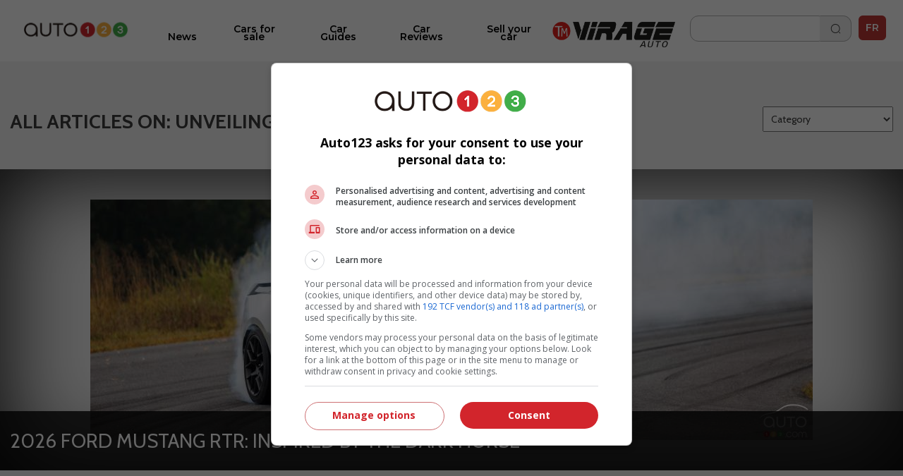

--- FILE ---
content_type: text/html; charset=utf-8
request_url: https://www.auto123.com/en/news/unveilings/?page=3
body_size: 10556
content:
<!DOCTYPE HTML><!--[if lt IE 10]><html lang="en" class="ie9"><![endif]--><!--[if gt IE 10]><!--><html lang="en" prefix="og: http://ogp.me/ns#"><!--<![endif]--><head><meta charset="UTF-8"><link rel="preconnect" href="https://www.auto123.com"><link rel="dns-prefetch" href="https://www.auto123.com"><link rel="dns-prefetch" href="https://auto123.com"><link rel="dns-prefetch" href="//csync-eu.smartadserver.com"><link rel="dns-prefetch" href="//csync.smartadserver.com"><link rel="dns-prefetch" href="//eus.rubicon.com"><link rel="dns-prefetch" href="//imasdk.googleapis.com"><link rel="dns-prefetch" href="//securepubads.g.doubleclick.net"><link rel="dns-prefetch" href="//googleads.g.doubleclick.net"><link rel="dns-prefetch" href="//www.google.com"><link rel="dns-prefetch" href="//tpc.googlesyndication.com"><!-- Google Tag Manager --><script>(function(w,d,s,l,i){w[l]=w[l]||[];w[l].push({'gtm.start':
        new Date().getTime(),event:'gtm.js'});var f=d.getElementsByTagName(s)[0],
        j=d.createElement(s),dl=l!='dataLayer'?'&l='+l:'';j.async=true;j.src=
        'https://www.googletagmanager.com/gtm.js?id='+i+dl;f.parentNode.insertBefore(j,f);
        })(window,document,'script','dataLayer','GTM-5P2J62B');</script><!-- End Google Tag Manager --><script type="text/javascript" src="https://storage.googleapis.com/fuel_modules/modules/FD_HB/575099/Fuel_id_575099.js"></script><meta name="robots" content="max-image-preview:large"><meta name="msvalidate.01" content="AF0CE2ADD00D4F6B21D8A87CB0E609A7" /><meta name="google-site-verification" content="lr8RgXoQStYw_8oQP9Uqrc8qvEKF7ROilG5ZBdkWfO8"><meta name="facebook-domain-verification" content="4oh9y1mvpfwwxq8n3o0kyv14z8xpzh"><link rel="alternate" hreflang="en" href="https://www.auto123.com/en/news/unveilings/?page=3"><link rel="alternate" hreflang="fr" href="https://www.auto123.com/fr/actualites/unveilings/"><meta property="fb:app_id" content="617835038369269"><meta property="fb:pages" content="51035118961"><meta name="p:domain_verify" content="29c181d7fa64305fa0462e5aa1a33925"><meta property="og:title" content="Articles on Unveilings | Car News | Auto123"><meta property="og:description" content="Find all the auto news (car releases, auto shows, top lists, industry, prototypes, and green wheels articles) of the Auto123.com team on: Unveilings."><meta property="og:locale" content="en-CA"><meta property="og:url" content="https://www.auto123.com/en/news/unveilings/"><meta property="og:site_name" content="auto123.com"><meta name="msvalidate.01" content="2B1D092C3B278D5AA2C51ACE6E22B6BF"><meta property="og:image" content="https://www.auto123.com/static/auto123/images/logo_auto123_196x196.png"><meta name="viewport" content="width=device-width, initial-scale=1.0, maximum-scale=5.0, user-scalable=yes"><meta name="mobile-web-app-capable" content="yes"><meta name="apple-mobile-web-app-capable" content="yes"><meta name="keywords" content=""><meta name="description" content="Find all the auto news (car releases, auto shows, top lists, industry, prototypes, and green wheels articles) of the Auto123.com team on: Unveilings."><meta name="theme-color" content="#000000" /><title>Articles on Unveilings | Car News | Auto123</title><!-- critical css start --><style>
@font-face{font-family:Cabin;font-style:italic;font-weight:400;font-stretch:normal;font-display:swap;src:url(https://fonts.gstatic.com/s/cabin/v27/u-4V0qWljRw-Pd815fNqc8T_wAFcX-c37MPiNYlWniJ2hJXHx_KVxUbq.ttf) format('truetype')}@font-face{font-family:Cabin;font-style:italic;font-weight:700;font-stretch:normal;font-display:swap;src:url(https://fonts.gstatic.com/s/cabin/v27/u-4V0qWljRw-Pd815fNqc8T_wAFcX-c37MPiNYlWniJ2hJXHIPWVxUbq.ttf) format('truetype')}@font-face{font-family:Cabin;font-style:normal;font-weight:400;font-stretch:normal;font-display:swap;src:url(https://fonts.gstatic.com/s/cabin/v27/u-4X0qWljRw-PfU81xCKCpdpbgZJl6XFpfEd7eA9BIxxkV2EH7alwg.ttf) format('truetype')}@font-face{font-family:Cabin;font-style:normal;font-weight:700;font-stretch:normal;font-display:swap;src:url(https://fonts.gstatic.com/s/cabin/v27/u-4X0qWljRw-PfU81xCKCpdpbgZJl6XFpfEd7eA9BIxxkbqDH7alwg.ttf) format('truetype')}@font-face{font-family:Montserrat;font-style:normal;font-weight:400;font-display:swap;src:url(https://fonts.gstatic.com/s/montserrat/v26/JTUHjIg1_i6t8kCHKm4532VJOt5-QNFgpCtr6Hw5aX8.ttf) format('truetype')}@font-face{font-family:Montserrat;font-style:normal;font-weight:700;font-display:swap;src:url(https://fonts.gstatic.com/s/montserrat/v26/JTUHjIg1_i6t8kCHKm4532VJOt5-QNFgpCuM73w5aX8.ttf) format('truetype')}@font-face{font-family:Montserrat;font-style:italic;font-weight:700;font-display:swap;src:url(https://fonts.gstatic.com/s/montserrat/v26/JTUFjIg1_i6t8kCHKm459Wx7xQYXK0vOoz6jq0N6aX8.ttf) format('truetype')}@font-face{font-family:Montserrat;font-style:normal;font-weight:400;font-display:swap;src:url(https://fonts.gstatic.com/s/montserrat/v26/JTUHjIg1_i6t8kCHKm4532VJOt5-QNFgpCtr6Ew-.ttf) format('truetype')}@font-face{font-family:Montserrat;font-style:normal;font-weight:500;font-display:swap;src:url(https://fonts.gstatic.com/s/montserrat/v26/JTUHjIg1_i6t8kCHKm4532VJOt5-QNFgpCtZ6Ew-.ttf) format('truetype')}@font-face{font-family:Montserrat;font-style:normal;font-weight:600;font-display:swap;src:url(https://fonts.gstatic.com/s/montserrat/v26/JTUHjIg1_i6t8kCHKm4532VJOt5-QNFgpCu170w-.ttf) format('truetype')}@font-face{font-family:Montserrat;font-style:normal;font-weight:700;font-display:swap;src:url(https://fonts.gstatic.com/s/montserrat/v26/JTUHjIg1_i6t8kCHKm4532VJOt5-QNFgpCuM70w-.ttf) format('truetype')}@font-face{font-family:Montserrat;font-style:normal;font-weight:800;font-display:swap;src:url(https://fonts.gstatic.com/s/montserrat/v26/JTUHjIg1_i6t8kCHKm4532VJOt5-QNFgpCvr70w-.ttf) format('truetype')}a,body,div,form,h1,header,html,i,iframe,img,li,nav,ul{margin:0;padding:0;border:0;font-size:100%;font:inherit;vertical-align:baseline}header,nav{display:block}a,body,div,form,h1,header,html,i,iframe,img,li,nav,section,span,ul{margin:0;padding:0;border:0;font-size:100%;font:inherit;vertical-align:baseline}body{line-height:1}ul{list-style:none}i{font-style:italic}html{-webkit-text-size-adjust:100%}.grid{list-style:none;margin:0;padding:0;margin-left:-1rem}.grid__item{display:inline-block;padding-left:1rem;vertical-align:top;width:100%;-webkit-box-sizing:border-box;-moz-box-sizing:border-box;box-sizing:border-box}.grid--full{margin-left:0}.grid--full>.grid__item{padding-left:0}.grid--center{text-align:center}.one-half{width:50%}html{font-size:14px}body{color:#3b3b3b;font-family:Cabin,sans-serif;font-size:1em;font-weight:400;line-height:1.42857em;background-color:#fff;position:relative}body,html{height:100%}.main_content{min-width:22.857rem;max-width:73.14285714285714rem;background-color:#fff}h1{margin:0;font-family:Cabin,sans-serif}h1{line-height:1.2em}h1{font-size:20px;padding:1rem 1rem .5rem;text-transform:uppercase;font-weight:700;line-height:1}a{color:#d2232a;text-decoration:underline}a,button::-moz-focus-inner{border:0;outline:0}ul{padding:0;margin:0 0 .71429em 1.78571em}li{line-height:1.42857em}.upper{text-transform:uppercase}.add-margin-top{margin-top:1rem}.add-margin-bottom{margin-bottom:1rem}.list_margin{margin:0}.main_content h1{margin-top:.15em;margin-bottom:.3em}.navigation{position:relative;font-family:Montserrat,sans-serif;height:49px}.navigation .icon_lang a{color:#e2e2e2;text-decoration:none}.navigation .icon_lang a:visited{color:#fff}.navigation nav{max-width:1024px;width:100%;height:50px;position:fixed;z-index:30;background-color:#353535}.navigation nav .menu_buttons_header{float:right;width:100%;height:50px}.navigation nav .menu_buttons_header .logo_header{height:3.214em;width:3.571em;display:inline-block;vertical-align:middle}.navigation nav .menu_buttons_header .logo_header .vertical_logo{padding:0 .7em;width:4rem;height:2.8rem}.navigation nav .menu_buttons_header .options_menu>img{padding:1.2rem 1rem;width:1.5rem;height:1.2rem;border-right:1px solid #d7d5d6}.navigation nav .custom_menu{background-color:#606060;width:60%;height:50px;float:right}.navigation nav .custom_menu .icon_lang a{color:#e2e2e2;text-decoration:none}.navigation nav .custom_menu .icon_lang a:visited{color:#fff}.navigation nav .custom_menu .menu_group{width:13.7rem;float:right}.navigation nav .custom_menu .menu_group .span_3_of_12{width:3.3rem}.navigation nav .custom_menu .sec_search .search_field{width:20.1rem;height:0;color:#fff;float:right;position:relative;top:0;background-color:#606060;left:4.5rem;border-top:0}.navigation nav .custom_menu .sec_search .search_field .search_label{display:none;height:0}.navigation nav .custom_menu .sec_search .search_field #close_searchbar{width:0;height:40px;position:relative;float:right;top:-4rem;background:url('https://www.auto123.com/static/auto123/images/big_icon_close_wihte.55bc9d9ec08f.png') 50% 58% no-repeat no-repeat;background-size:.9rem .9rem}.navigation nav .custom_menu .sec_search .search_field .box{display:none;width:calc(100% - 40px - .5rem);position:relative;border:none;background-color:transparent;color:#fff;font-weight:700;font-size:1.5rem;height:32px;padding-left:1rem;outline:0;line-height:inherit}.navigation nav .custom_menu .sec_search .search_field .box::-webkit-input-placeholder{color:#373737;text-transform:uppercase;font-weight:700}.navigation nav .custom_menu .sec_search .search_field .box:-moz-placeholder{color:#373737;text-transform:uppercase;font-weight:700}.navigation nav .custom_menu .sec_search .search_field .box::-moz-placeholder{color:#373737;text-transform:uppercase;font-weight:700}.navigation nav .custom_menu .sec_search .search_field .box:-ms-input-placeholder{color:#373737;text-transform:uppercase;font-weight:700}.navigation nav .custom_menu .sec_lang{position:relative;line-height:30px;font-family:Montserrat,sans-serif;color:#fff;font-weight:700;height:50px}.navigation nav .custom_menu .sec_lang>.loc_vig{height:50px;text-align:center;font-size:1.3rem;line-height:3.5rem;width:3.6rem}.navigation nav .custom_menu .sec_lang>.loc_vig.icon_lang{border:none}.navigation .main_menu{background:#353535;margin:0;width:40%;z-index:20;padding:0;position:relative;top:50px;display:none;width:100%}.navigation .main_menu li{border-top:1px solid #d7d5d6;display:inline-block;width:100%;-webkit-box-sizing:border-box;-moz-box-sizing:border-box;box-sizing:border-box}.navigation .main_menu li:first-child{m-top:0}.navigation .main_menu li>.menu_link{display:block;padding:1rem;color:#fff;text-decoration:none;text-transform:uppercase;text-align:left;font-weight:700;font-family:Montserrat,sans-serif}.logo_print{display:none}img{vertical-align:bottom;max-width:100%}.contenu{background-color:#fff}.contenu section{margin-bottom:.5em}.content_section{position:relative}@media screen and (min-width:768px){.navigation{height:60px}.navigation nav{min-width:22.857rem;height:60px}.navigation nav .menu_buttons_header .options_menu{float:left}.navigation nav .menu_buttons_header .options_menu>img{padding:1.4rem 1.3rem;width:1.7rem;height:1.5rem}.navigation nav .menu_buttons_header .logo_header{width:256px;padding-left:1rem;float:left}.navigation nav .menu_buttons_header .logo_header a{height:60px}.navigation nav .menu_buttons_header .logo_header a img{padding:1.4rem 0;width:236px;height:22px}.navigation nav .custom_menu{width:33.1%;height:60px}.navigation nav .custom_menu .menu_group{width:100%;float:right}.navigation nav .custom_menu .menu_group .span_3_of_12{width:4.25rem}.navigation nav .custom_menu .sec_search .search_field{width:0;height:4.2rem;top:-4.3rem;left:-4rem}.navigation nav .custom_menu .sec_search .search_field #close_searchbar{width:0;height:4.9rem;top:-3rem;background:url('https://www.auto123.com/static/auto123/images/big_icon_close_wihte.55bc9d9ec08f.png') 50% 58% no-repeat no-repeat;background-size:.9rem .9rem}.navigation nav .custom_menu .sec_search .search_field .box{top:.8rem}.navigation nav .custom_menu .sec_lang{height:60px;margin-left:0;padding-left:1.2%}.navigation nav .custom_menu .sec_lang:after{top:-13px;left:17px;font-size:1.6rem}.navigation nav .custom_menu .sec_lang>.loc_vig{height:60px;line-height:4.3rem}.navigation .main_menu{z-index:20;width:40%;top:60px;display:none;-webkit-box-sizing:border-box;-moz-box-sizing:border-box;box-sizing:border-box}h1{font-size:32.85714px;padding:1rem 1rem .5rem;text-transform:uppercase;font-weight:700}}@media screen and (min-width:1025px){.main_content{position:absolute;left:50%;margin-left:-512px;z-index:2;box-shadow:0 0 10px rgb(50 50 50 / 17%)}.navigation{height:auto}}.carrousel{font-family:Cabin,sans-serif;min-width:22.857rem}.carrousel .tag_list_carrousel{background-color:#000}.carrousel a{text-decoration:none}html{font-family:sans-serif;-ms-text-size-adjust:100%;-webkit-text-size-adjust:100%}header,nav,section{display:block}a{background-color:transparent}h1{font-size:2em;margin:.67em 0}img{border:0}button,input{color:inherit;font:inherit;margin:0}button{overflow:visible}button{text-transform:none}button{-webkit-appearance:button}button::-moz-focus-inner,input::-moz-focus-inner{border:0;padding:0}input{line-height:normal}.section{clear:both;padding:0;margin:0}.group{zoom:1}.group:after,.group:before{content:"";display:table}.group:after{clear:both}.col{display:block;float:left;margin:0}.col:first-child{margin-left:0}.span_3_of_12,.span_4_of_12{width:100%}@media only screen and (min-width:768px){.main_content h1{margin-top:.5em;margin-bottom:.5em}.span_4_of_12{width:32.26%}.span_3_of_12{width:23.8%}.col{margin-left:1.6%}}.button{display:inline-block;margin-bottom:0;font-family:Montserrat,sans-serif;font-weight:700;font-style:normal;text-align:center;text-transform:uppercase;vertical-align:middle;touch-action:manipulation;background-image:none;border:1px solid transparent;box-sizing:border-box;white-space:nowrap;padding:0 1rem;border-radius:4px;font-size:1.071rem;height:45px}a.button{text-decoration:none;padding-top:12px}.button_primary{color:#fff;background-color:#d2232a}.button.button_icon,a.button.button_icon{padding:0 10px}a.button.button_icon{line-height:45px;vertical-align:middle}.button_icon{position:relative}.button_icon:after,.button_icon:before{bottom:0;content:"";height:15px;margin:auto;position:absolute;top:0;width:15px}.build_a_car_button{background-color:#2b75ff}@media only screen and (max-width:600px){.navigation{height:70px}}.navigation nav{background:#fff;height:70px}.navigation nav .menu_buttons_header{height:70px;border-bottom:1px solid #b5b7bc}.navigation nav .custom_menu{height:70px}.navigation nav .custom_menu .sec_search .search_button_new{width:3.3rem;float:left;height:50px;border-right-color:#353535;border-right-style:solid;border-right-width:1px}.navigation nav .custom_menu .sec_search .search_button_new .button{background:url('https://www.auto123.com/static/auto123/icons/search-normal-2.b5642b2c9fd3.png') 50% 65% no-repeat;background-size:22px;border:none;display:block;height:24px;width:100%;padding-left:1rem;margin-top:1rem}.navigation nav .custom_menu .menu_group{width:auto;float:right;margin-right:10px;margin-top:10px}.navigation nav .menu_buttons_header .options_menu>img{border:none;width:36px;height:36px;padding:0;vertical-align:middle;margin:20px 10px}.navigation nav .custom_menu .sec_search .search_button_new{border:none;height:60px}.navigation nav .custom_menu{background:0 0;width:30%}.navigation nav .menu_buttons_header .logo_header .vertical_logo{padding:0 .7em;width:auto;height:2.8rem}.navigation nav .menu_buttons_header .logo_header{height:auto;width:auto;display:inline-block;vertical-align:middle}.navigation .main_menu{top:70px;background-color:#fff;padding-top:20px}.navigation .main_menu li{border-top:none}.main_menu li.newarrow-right{background:url('https://www.auto123.com/static/auto123/icons/arrow-right-2.5a49738a904d.png') no-repeat;background-position:97% center}.navigation .main_menu li>.menu_link{color:#020202;font-family:Montserrat;font-weight:600;text-transform:none!important;font-size:16px}.navigation nav .custom_menu .icon_lang a{color:#101828;text-decoration:none}.navigation nav .custom_menu .sec_lang>.loc_vig{height:70px}.navigation nav .custom_menu .sec_search .search_field{background:#fff;color:#101828}.navigation nav .custom_menu .sec_search .search_field #close_searchbar{width:0;height:40px;position:relative;float:right;top:-4rem;background:url('https://www.auto123.com/static/auto123/icons/close-circle.f65dbc98e8b6.png') no-repeat no-repeat;background-size:1.2rem 1.2rem}.navigation nav .custom_menu .sec_search .search_field .box{color:#101828;font-size:1rem;font-family:Montserrat,sans-serif}.navigation nav .custom_menu .icon_lang a:visited{color:#101828}.newfont{font-family:Montserrat,sans-serif;color:#101828;border:1px solid #101828;border-radius:5px;padding:5px;font-size:14px}@media only screen and (min-width:981px){.button_icon.dots-logo::after{display:none}}.menu_plus_options_new li:nth-child(2n){margin-left:.5%}.menu_plus_options_new li{border:0 solid var(--foundation-black-black-50,#e6e6e6);background:#f9fafb}.menu_plus_options_new a{padding:0 .5rem}.menu_plus_options_new li{background:#f9fafb;width:45%;border-radius:16px;margin:3%;padding-bottom:1.5rem}.menu_plus_options_new li:nth-child(odd){margin-right:2%}.menu_plus_options_new li:nth-child(2n){margin-left:2%}.menu_plus_options_new a{color:var(--foundation-blue-dark,#0c121e);text-align:center;font-family:Montserrat;font-size:16px!important;font-style:normal;font-weight:600;line-height:22px;text-decoration:none;margin-bottom:1.5rem}.contenu .menu_plus_options_new a{font-size:1rem}.menu_plus_options_new .circle_span{background:center no-repeat #eff6ee;border-radius:100px;display:block;height:80px;margin:0 auto 1.5em;width:80px;-webkit-background-size:40px;-moz-background-size:40px;background-size:40px}.menu_plus_options_new .new_car{background-image:url('https://www.auto123.com/static/auto123/icons/NewCar.3dff297b6e75.png')}.menu_plus_options_new .user_car{background-image:url('https://www.auto123.com/static/auto123/icons/UsedCar.1d410ecce3f7.png')}.menu_plus_options_new .compare{background-image:url('https://www.auto123.com/static/auto123/icons/Compare.bbc3a64de114.png')}.menu_plus_options_new .car_test{background-image:url('https://www.auto123.com/static/auto123/icons/CarTest.16e41c56f6fd.png')}.above_title_link{font-family:Montserrat;font-size:18px;font-style:normal;font-weight:600;line-height:20px;color:#355c2f;text-decoration:none;margin-left:1rem}.dots-logo{vertical-align:top;display:inline-block;text-align:center}.dots-logo::after{background-image:url('https://www.auto123.com/static/auto123/icons/auto123-3dots.dc07a856cc8f.png');background-repeat:no-repeat;width:30px;height:8px;margin-left:10px}.button_new_home{width:94%;margin-left:3%;border-radius:12px!important;border:1px solid #60a856!important;background:#fff!important;color:#60a856!important;text-transform:none!important;font-family:Montserrat;font-size:14px!important;font-style:normal!important;font-weight:600!important}.button_new_home_green{width:94%;margin-left:3%;border-radius:12px!important;border:1px solid #60a856!important;background:#60a856!important;color:#fff!important;text-transform:none!important;font-family:Montserrat;font-size:16px!important;font-style:normal!important;font-weight:700!important;text-transform:uppercase!important}.button_new_arrow_right{vertical-align:top;display:inline-block;text-align:center}.button_new_arrow_right::after{background-image:url('https://www.auto123.com/static/auto123/icons/arrow-right.79c2933ea40a.png');background-repeat:no-repeat;width:21px;height:20px;margin-left:10px}.yellow-bg{background-color:#fdf7ee;padding:30px 0}.yellow-bg.nogap-bottom{margin-bottom:0}.slide_img_desc_new{padding:0;position:relative}.slide_title_new h1{z-index:2;position:absolute;bottom:0;font-size:18px;width:100%;padding:30px 20px;margin:0;text-align:left;width:90%;background:#000;background:repeating-linear-gradient(0deg,#000 0,rgba(255,255,255,0) 100%);color:#fff;font-family:Montserrat;font-size:20px;font-style:normal;font-weight:700;line-height:26px;text-transform:none!important}.slide_img_ratio_new img{height:460px;object-fit:cover;z-index:1}.carrousel .tag_list_carrousel{background:0 0!important}@media only screen and (max-width:980px){section{margin-top:20px}.button_icon.dots-logo::after{width:30px;height:8px;margin-left:10px}.logo_header{width:auto;height:auto}#adslot_boxonly1{min-width:300px!important;min-height:250px!important}}html{-webkit-font-smoothing:antialiased}
</style><!-- critical css end --><!--   <noscript> --><link rel='stylesheet' href='//fonts.googleapis.com/css?family=Anton&display=swap' async><link rel='stylesheet' href='//fonts.googleapis.com/css?family=Cabin:400,700,400italic,700italic&display=swap' async><link rel='stylesheet' href='//fonts.googleapis.com/css?family=Open+Sans:400,400italic,600,600italic,700&display=swap' async><link rel='stylesheet' href='//fonts.googleapis.com/css?family=Montserrat:400,700&display=swap' async><link rel='stylesheet' href='//fonts.googleapis.com/css?family=Medula+One&display=swap' async><link rel="preconnect" href="https://fonts.googleapis.com"><link rel="preconnect" href="https://fonts.gstatic.com" crossorigin><link href="https://fonts.googleapis.com/css2?family=Montserrat:ital,wght@0,400;0,500;0,600;0,700;0,800;1,700&display=swap" rel="stylesheet"><!-- </noscript> --><link href="https://iconsax.gitlab.io/i/icons.css" rel="stylesheet"><link rel="stylesheet" type="text/css" href="/static/auto123/css/main.min.9a7006b791f2.css" media="screen" defer><link rel="stylesheet" type="text/css" href="/static/auto123/css/noscss.min.01c56de1b803.css" media="screen" defer><link rel="stylesheet" type="text/css" href="/static/auto123/css/newheader.8f0758aefddd.css" media="screen" defer><!-- <link rel="stylesheet" type="text/css" href="/static/auto123/css/newarticle.min.53a5d85e758d.css" media="screen" defer> --><link rel="stylesheet" type="text/css" href="/static/auto123/css/newarticle.86e7090adb58.css" media="screen" defer><link rel="stylesheet" type="text/css" href="/static/auto123/css/newfooter.f4b967be0cc0.css" media="screen" defer><link rel="stylesheet" type="text/css" href="/static/auto123/css/newhome.min.184a33d59663.css" media="screen" defer><link rel="stylesheet" type="text/css" href="/static/auto123/css/custom.min.d38be87b69d1.css" media="screen" defer><link rel="alternate" hreflang="fr-ca" href="https://www.auto123.com/fr/actualites/unveilings/"><link rel="prev" href="/en/news/unveilings/?page=2" /><link rel="canonical" href="/en/news/unveilings/?page=3" /><link rel="next" href="/en/news/unveilings/?page=4" /><!-- link rel="shortcut icon" sizes="196x196" href="/static/auto123/images/logo_auto123_196x196.feb49ccc86ad.png"><link rel="apple-touch-icon" sizes="196x196" href="/static/auto123/images/logo_auto123_196x196.feb49ccc86ad.png" --><!-- <link rel="shortcut icon" href="/static/auto123/images/favicon.debde854e3cc.ico"> --><link rel="apple-touch-icon" sizes="180x180" href="/static/auto123/images/apple-touch-icon.3a273e5db858.png"><link rel="icon" type="image/png" sizes="32x32" href="/static/auto123/images/favicon-32x32.1c124a12cea7.png"><link rel="icon" type="image/png" sizes="16x16" href="/static/auto123/images/favicon-16x16.200d4368b81b.png"><link rel="manifest" href="/static/auto123/images/site.44fe19b82676.webmanifest"><link rel="mask-icon" href="/static/auto123/images/safari-pinned-tab.9ee57e272b19.svg" color="#000"><link rel="shortcut icon" href="/static/auto123/images/favicon.debde854e3cc.ico"><meta name="msapplication-TileColor" content="#ffffff"><meta name="msapplication-config" content="/static/auto123/images/browserconfig.e4e40b0c82d2.xml"><meta name="theme-color" content="#ffffff"><style>
            html {
                -webkit-font-smoothing: antialiased;
            }
        </style><!-- <script src="/static/auto123/js/libs/jquery-1.11.0.min.8fc25e27d427.js"></script> --><script src="https://code.jquery.com/jquery-1.12.4.min.js"></script><link href="/static/auto123/js/libs/fontawesome/web-fonts-with-css/css/fontawesome-all.0a2ed388e9c6.css" rel="stylesheet"><script type="text/javascript" src="/static/CACHE/js/c753ca5f62b1.js"></script><script src=" https://cdn.jsdelivr.net/npm/lazyload@2.0.0-rc.2/lazyload.min.js "></script></head><body><!-- Google Tag Manager (noscript) --><noscript><iframe src="https://www.googletagmanager.com/ns.html?id=GTM-5P2J62B"
        height="0" width="0" style="display:none;visibility:hidden" title=""></iframe></noscript><!-- End Google Tag Manager (noscript) --><!--  <script id="yoopify_application_script" src="//app.yoopify.com/js/application.js?id=90d464b9-3ff9-4101-9e34-309ffeaba43a" async></script> --><div id="fb-root"></div><div class="popup_bg" ></div><div class="logo_print"><img src="/static/auto123/images/logo_auto123_black.6da57a33aec1.png" alt="Auto123.com - Helping you drive happy"></div><div id="fw"><div class="main_content grid grid--full"><header class="grid__item navigation" ><nav><div class="menu_buttons_header"><a class="js_options_menu options_menu" href="" title="Menu"><img src="/static/auto123/icons/menu.svg"  alt="Menu"></a><div id="logoh" class="logo_header"><a href="/en/" title="Auto123.com - Helping you drive happy"><img class="vertical_logo" src="/static/auto123/images/auto123-2023.png" alt="Auto123.com - Helping you drive happy"></a></div><div class="span_4_of_12 custom_menu"><div class="section group menu_group"><!--  <div class="col span_3_of_12 sec_login" style="border-right-color:#606060 !important;"></div><div class="col span_3_of_12 sec_loc" style="border-right-color:#606060 !important;"></div> --><div class="col span_3_of_12 sec_search "><form class="section group search_form" action="/en/search/" method="get"><div class="search_button_new"><button class="button" id="search_button"></button></div><div class="search_field animate_searchbar"><div class="search_label">Search</div><input id="search_input" class="box" type="text"  name="q"><div id="close_searchbar"></div></div></form></div><div class="col span_3_of_12 sec_lang"><div class="icon_lang auth_sec loc_vig upper"><a class="newfont" href="/fr/actualites/unveilings/">FR</a></div></div></div></div></div></nav><ul class="main_menu"><li class="newarrow-right"><a href="/en/news/" title="News" class="menu_link">News</a></li><li class="newarrow-right"><a href="/en/used-cars/" title="Cars for sale" class="menu_link">Cars for sale</a></li><li class="newarrow-right"><a href="/en/new-cars/" title="Technical Specs" class="menu_link">Technical Specs</a></li><li class="newarrow-right"><a href="/en/guide/" title="Car Guides" class="menu_link">Car Guides</a></li><li class="newarrow-right"><a href="/en/car-reviews/" title="Car Reviews" class="menu_link">Car Reviews</a></li><!--   <li class="newarrow-right"><a target="_blank" href="https://demandecredit.ca/en/home/" title="Credit application" class="menu_link">Credit application</a></li> --><li class="newarrow-right"><a href="https://www.auto123.com/en/news/blogs/our-writers/" title="Our Writers" class="menu_link">Our Writers</a></li><li class="newarrow-right"><a target="_blank" href="https://account.auto123.com/en-ca/trade-in" rel="nofollow" title="Sell your car" class="menu_link build_a_car_button">Sell your car</a></li><li><a href="https://tele-mag.tv/emission/virage" target="_blank"><img style="height: 36px; padding-top: 10px !important; padding: 10px;
            margin-left: 25%;" src="/static/auto123/images/tm-virageauto.754e85f87603.png" alt="TM Virageauto logo"></a></li></ul></header><!-- auto123/templates/base.html --><!--  <div align="center"><div id="adslot_headerbanner1" class="adslot mobile"></div></div> --><div class="grid__item content_section"><!-- breadcrumbs --><nav><ul class="breadcrumbs add-margin-bottom-half" itemscope itemtype="https://schema.org/BreadcrumbList"><li itemprop="itemListElement" itemscope itemtype="https://schema.org/ListItem"><a itemprop="item" href="/en/"><span itemprop="name">Home</span></a><meta itemprop="position" content="1" /></li><li itemprop="itemListElement" itemscope itemtype="https://schema.org/ListItem"><a itemprop="item" href="/en/news/"><span itemprop="name">Car News</span></a><meta itemprop="position" content="2" /></li><li itemprop="itemListElement" itemscope itemtype="https://schema.org/ListItem"><span itemprop="name">Unveilings</span><meta itemprop="position" content="3" /></li></ul></nav><!-- breadcrumbs end --><div class="grid form"><div class="grid__item"><div class="grid grid--middle grid--full add-margin-bottom"><div class="grid__item seven-twelfths"><h1 class="main_title">All articles on: Unveilings</h1></div><div class="grid__item five-twelfths grid--center"><div class="addmargin-grid-left-right"><select class="redirect_dropdown" id="select_article_category"><option value="">Category </option><option value="/en/news/concept-cars/" >Concept cars</option><option value="/en/news/green-wheels/" >Green wheels</option><option value="/en/news/top10/" >Top 10</option><option value="/en/news/car-releases/" >Car Releases</option><option value="/en/news/industry/" >Industry</option></select></div></div></div></div><article class="grid__item main_article" itemscope itemtype="https://schema.org/Article"><a class="link_block_text" href="/en/news/ford-mustang-rtr-ecoboost-2026/73295/" title="2026 Ford Mustang RTR: Inspired by the Dark Horse"  itemprop="url"><div class="main_article_img"><h2 class="title_main_article" itemprop="name">2026 Ford Mustang RTR: Inspired by the Dark Horse  : 2026 Ford Mustang RTR</h2><div class="img_ratio cover_image ratio_4_3"><div><img src="//picolio.auto123.com/auto123-media/articles/2025/10/73295/Ford_Mustang_RTR_Package_02_663fr.jpg?crop=318,58,3045,2289&amp;amp;scaledown=1024" alt="2026 Ford Mustang RTR"></div></div></div><p class="text_block " itemprop="description"></p></a></article><section class="grid__item article-list"><ul class="grid grid--full other_news add-margin-bottom"><li class="grid__item" itemscope itemtype="https://schema.org/Article"><div class="grid"><a itemprop="url" href="/en/news/ferrari-elettrica-electric-chassis-range/73273/" title="Ferrari Elettrica EV Chassis, Technical Details Revealed"><div class="grid__item seven-twelfths tablet--two-thirds"><p><span itemprop="name">Ferrari Elettrica EV Chassis, Technical Details Revealed</span></p></div><div class="grid__item five-twelfths tablet--one-third grid--center"><div class="img_ratio ratio_4_3"><img src="//picolio.auto123.com/auto123-media/articles/2025/10/73273/ferrari-elettrica-001fr.jpg" alt="Ferrari Elettrica EV Chassis, Technical Details Revealed" itemprop="image" /></div></div></a></div></li><li class="grid__item" itemscope itemtype="https://schema.org/Article"><div class="grid"><a itemprop="url" href="/en/news/chevrolet-bolt-2027-unveiling-range-battery/73269/" title="Chevrolet Brings Back Bolt, New and Improved for 2027"><div class="grid__item seven-twelfths tablet--two-thirds"><p><span itemprop="name">Chevrolet Brings Back Bolt, New and Improved for 2027</span></p></div><div class="grid__item five-twelfths tablet--one-third grid--center"><div class="img_ratio ratio_4_3"><img src="//picolio.auto123.com/auto123-media/articles/2025/10/73269/BOLT_STILL_MAJOR_DriverFront_16_9_Y27_1920x1080fr.jpg" alt="Chevrolet Brings Back Bolt, New and Improved for 2027" itemprop="image" /></div></div></a></div></li><li class="grid__item" itemscope itemtype="https://schema.org/Article"><div class="grid"><a itemprop="url" href="/en/news/2027-kia-telluride-reveal-los-angeles/73265/" title="Next-Gen 2027 Kia Telluride Coming to LA Auto Show in November"><div class="grid__item seven-twelfths tablet--two-thirds"><p><span itemprop="name">Next-Gen 2027 Kia Telluride Coming to LA Auto Show in November</span></p></div><div class="grid__item five-twelfths tablet--one-third grid--center"><div class="img_ratio ratio_4_3"><img src="//picolio.auto123.com/auto123-media/articles/2025/10/73265/kia_telluride_x-pro_9fr.jpeg" alt="Next-Gen 2027 Kia Telluride Coming to LA Auto Show in November" itemprop="image" /></div></div></a></div></li><li class="grid__item" itemscope itemtype="https://schema.org/Article"><div class="grid"><a itemprop="url" href="/en/news/honda-unveils-rocket-cars-tokyo/73248/" title="Honda to Unveil a Rocket (and Cars) at Tokyo Mobility Show"><div class="grid__item seven-twelfths tablet--two-thirds"><p><span itemprop="name">Honda to Unveil a Rocket (and Cars) at Tokyo Mobility Show</span></p></div><div class="grid__item five-twelfths tablet--one-third grid--center"><div class="img_ratio ratio_4_3"><img src="//picolio.auto123.com/auto123-media/articles/2025/10/73248/c250930_001Hfr.jpg" alt="Honda to Unveil a Rocket (and Cars) at Tokyo Mobility Show" itemprop="image" /></div></div></a></div></li><li class="grid__item" itemscope itemtype="https://schema.org/Article"><div class="grid"><a itemprop="url" href="/en/news/polestar-3-updates-architecture/73244/" title="Polestar 3 Gets High-Powered Update for 2026"><div class="grid__item seven-twelfths tablet--two-thirds"><p><span itemprop="name">Polestar 3 Gets High-Powered Update for 2026</span></p></div><div class="grid__item five-twelfths tablet--one-third grid--center"><div class="img_ratio ratio_4_3"><img src="//picolio.auto123.com/auto123-media/articles/2025/10/73244/693774_20251001_Polestar_3_Model_Year_2026fr.jpg" alt="Polestar 3 Gets High-Powered Update for 2026" itemprop="image" /></div></div></a></div></li><li class="grid__item" itemscope itemtype="https://schema.org/Article"><div class="grid"><a itemprop="url" href="/en/news/polestar-5-unveiled-new-flagship-ev/73188/" title="Polestar 5 Revealed: Up to 872 hp for the Brand’s Newest EV"><div class="grid__item seven-twelfths tablet--two-thirds"><p><span itemprop="name">Polestar 5 Revealed: Up to 872 hp for the Brand’s Newest EV</span></p></div><div class="grid__item five-twelfths tablet--one-third grid--center"><div class="img_ratio ratio_4_3"><img src="//picolio.auto123.com/auto123-media/articles/2025/9/73188/693246_20250908_Polestar_5fr.jpg" alt="Polestar 5 Revealed: Up to 872 hp for the Brand’s Newest EV" itemprop="image" /></div></div></a></div></li><li class="grid__item" itemscope itemtype="https://schema.org/Article"><div class="grid"><a itemprop="url" href="/en/news/2026-toyota-grand-highlander-canada-price/73185/" title="2026 Toyota Grand Highlander Starts at $51,635 in Canada"><div class="grid__item seven-twelfths tablet--two-thirds"><p><span itemprop="name">2026 Toyota Grand Highlander Starts at $51,635 in Canada</span></p></div><div class="grid__item five-twelfths tablet--one-third grid--center"><div class="img_ratio ratio_4_3"><img src="//picolio.auto123.com/auto123-media/articles/2025/9/73185/2024_Toyota_GrandHighlander_StormCloud_001fr.jpg" alt="2026 Toyota Grand Highlander Starts at $51,635 in Canada" itemprop="image" /></div></div></a></div></li><li class="grid__item" itemscope itemtype="https://schema.org/Article"><div class="grid"><a itemprop="url" href="/en/news/2027-ferrari-849-testarossa-hybrid-1036-hp/73184/" title="Ferrari Unveils 1036-hp 2027 849 Testarossa"><div class="grid__item seven-twelfths tablet--two-thirds"><p><span itemprop="name">Ferrari Unveils 1036-hp 2027 849 Testarossa</span></p></div><div class="grid__item five-twelfths tablet--one-third grid--center"><div class="img_ratio ratio_4_3"><img src="//picolio.auto123.com/auto123-media/articles/2025/9/73184/2027-ferrari-849-testarossa_3fr.jpg" alt="Ferrari Unveils 1036-hp 2027 849 Testarossa" itemprop="image" /></div></div></a></div></li><li class="grid__item" itemscope itemtype="https://schema.org/Article"><div class="grid"><a itemprop="url" href="/en/news/2026%20toyota-corolla-price-trims-hybrid-canada/73183/" title="2026 Toyota Corolla Gets Starting Price of $24,520 in Canada"><div class="grid__item seven-twelfths tablet--two-thirds"><p><span itemprop="name">2026 Toyota Corolla Gets Starting Price of $24,520 in Canada</span></p></div><div class="grid__item five-twelfths tablet--one-third grid--center"><div class="img_ratio ratio_4_3"><img src="//picolio.auto123.com/auto123-media/articles/2025/9/73183/2023-toyota-corolla-hybrid_8fr.JPG" alt="2026 Toyota Corolla Gets Starting Price of $24,520 in Canada" itemprop="image" /></div></div></a></div></li><li class="grid__item" itemscope itemtype="https://schema.org/Article"><div class="grid"><a itemprop="url" href="/en/news/2026-honda-ridgeline-canada-price-whats-new/73181/" title="2026 Honda Ridgeline Priced as of $52,990 in Canada"><div class="grid__item seven-twelfths tablet--two-thirds"><p><span itemprop="name">2026 Honda Ridgeline Priced as of $52,990 in Canada</span></p></div><div class="grid__item five-twelfths tablet--one-third grid--center"><div class="img_ratio ratio_4_3"><img src="//picolio.auto123.com/auto123-media/articles/2025/9/73181/10_2026_Honda_Ridgeline_RTLfr.jpg" alt="2026 Honda Ridgeline Priced as of $52,990 in Canada" itemprop="image" /></div></div></a></div></li><li class="grid__item" itemscope itemtype="https://schema.org/Article"><div class="grid"><a itemprop="url" href="/en/news/2026-toyota-camry-pricing-canada/73177/" title="2026 Toyota Camry with New Nightshade Edition Starts at $34,575 in Canada"><div class="grid__item seven-twelfths tablet--two-thirds"><p><span itemprop="name">2026 Toyota Camry with New Nightshade Edition Starts at $34,575 in Canada</span></p></div><div class="grid__item five-twelfths tablet--one-third grid--center"><div class="img_ratio ratio_4_3"><img src="//picolio.auto123.com/auto123-media/articles/2025/9/73177/2026_Toyota_Camry_Nightshade_001fr.jpg" alt="2026 Toyota Camry with New Nightshade Edition Starts at $34,575 in Canada" itemprop="image" /></div></div></a></div></li><li class="grid__item" itemscope itemtype="https://schema.org/Article"><div class="grid"><a itemprop="url" href="/en/news/volkswagen-presents-id-cross-concept-munich/73176/" title="Volkswagen Presents ID. Cross Concept, Though It’s Not For Us"><div class="grid__item seven-twelfths tablet--two-thirds"><p><span itemprop="name">Volkswagen Presents ID. Cross Concept, Though It’s Not For Us</span></p></div><div class="grid__item five-twelfths tablet--one-third grid--center"><div class="img_ratio ratio_4_3"><img src="//picolio.auto123.com/auto123-media/articles/2025/9/73176/DB2025AU01121_largefr.jpg" alt="Volkswagen Presents ID. Cross Concept, Though It’s Not For Us" itemprop="image" /></div></div></a></div></li><li class="grid__item" itemscope itemtype="https://schema.org/Article"><div class="grid"><a itemprop="url" href="/en/news/2026-ford-f150-lightning-stx-pricing-details-canada/73172/" title="2026 Ford F-150 Lightning STX Starts at $74,995 in Canada, Offering More Power and More Range"><div class="grid__item seven-twelfths tablet--two-thirds"><p><span itemprop="name">2026 Ford F-150 Lightning STX Starts at $74,995 in Canada, Offering More Power and More Range</span></p></div><div class="grid__item five-twelfths tablet--one-third grid--center"><div class="img_ratio ratio_4_3"><img src="//picolio.auto123.com/auto123-media/articles/2025/9/73172/2026_F-150_Lightning_STX_01fr.jpg" alt="2026 Ford F-150 Lightning STX Starts at $74,995 in Canada, Offering More Power and More Range" itemprop="image" /></div></div></a></div></li><li class="grid__item" itemscope itemtype="https://schema.org/Article"><div class="grid"><a itemprop="url" href="/en/news/2026-mercedes-benz-glc-first-contact/73171/" title="2026 Mercedes-Benz GLC: New Generation, New Philosophy"><div class="grid__item seven-twelfths tablet--two-thirds"><p><span itemprop="name">2026 Mercedes-Benz GLC: New Generation, New Philosophy</span></p></div><div class="grid__item five-twelfths tablet--one-third grid--center"><div class="img_ratio ratio_4_3"><img src="//picolio.auto123.com/auto123-media/articles/2025/9/73171/pre-media_25c0225_001fr.jpg" alt="2026 Mercedes-Benz GLC: New Generation, New Philosophy" itemprop="image" /></div></div></a></div></li><li class="grid__item" itemscope itemtype="https://schema.org/Article"><div class="grid"><a itemprop="url" href="/en/news/2026-honda-prelude-presented-canada/73162/" title="2026 Honda Prelude Presented for Canada"><div class="grid__item seven-twelfths tablet--two-thirds"><p><span itemprop="name">2026 Honda Prelude Presented for Canada</span></p></div><div class="grid__item five-twelfths tablet--one-third grid--center"><div class="img_ratio ratio_4_3"><img src="//picolio.auto123.com/auto123-media/articles/2025/9/73162/19_2026_Honda_Preludefr.jpg" alt="2026 Honda Prelude Presented for Canada" itemprop="image" /></div></div></a></div></li><li class="grid__item" itemscope itemtype="https://schema.org/Article"><div class="grid"><a itemprop="url" href="/en/news/audi-concept-c-unveiling-electric/73154/" title="Audi Unveils Concept C, and its Future Design Language"><div class="grid__item seven-twelfths tablet--two-thirds"><p><span itemprop="name">Audi Unveils Concept C, and its Future Design Language</span></p></div><div class="grid__item five-twelfths tablet--one-third grid--center"><div class="img_ratio ratio_4_3"><img src="//picolio.auto123.com/auto123-media/articles/2025/9/73154/Original-15431-a251461-largefr.jpg" alt="Audi Unveils Concept C, and its Future Design Language" itemprop="image" /></div></div></a></div></li></ul></section><div class="grid"><div class="grid__item"><ul class="pagination pagination_is_first_block"><li class="pagination_item pagination_button pagination_first"><a href="/en/news/unveilings/?page=1"  class="pagination_item_content pagination_button_link">1</a></li><li class="pagination_item pagination_button pagination_previous"><a href="/en/news/unveilings/?page=2"  class="pagination_item_content pagination_button_link"><span class="pagination_button_arrow"></span></a></li><li class="pagination_item pagination_button pagination_number"><a href="/en/news/unveilings/?page=1"  class="pagination_item_content pagination_button_link">1</a></li><li class="pagination_item pagination_button pagination_number"><a href="/en/news/unveilings/?page=2"  class="pagination_item_content pagination_button_link">2</a></li><li class="pagination_item pagination_button pagination_number pagination_selected"><span class="pagination_item_content">3</span></li><li class="pagination_item pagination_button pagination_number"><a href="/en/news/unveilings/?page=4"  class="pagination_item_content pagination_button_link">4</a></li><li class="pagination_item pagination_button pagination_number"><a href="/en/news/unveilings/?page=5"  class="pagination_item_content pagination_button_link">5</a></li><li class="pagination_item pagination_index"><span class="pagination_item_content">Page 3</span></li><li class="pagination_item pagination_button pagination_ellipsis"><a href="/en/news/unveilings/?page=8"  class="pagination_item_content pagination_button_link">...</a></li><li class="pagination_item pagination_button pagination_next"><a href="/en/news/unveilings/?page=4"  class="pagination_item_content pagination_button_link"><span class="pagination_button_arrow"></span></a></li><li class="pagination_item pagination_button pagination_last"><a href="/en/news/unveilings/?page=72"  class="pagination_item_content pagination_button_link">72</a></li></ul></div></div></div><div class="grid grid--full advertising_lower"><div class="grid__item grid--center"><!-- auto123/templates/base.html --><div id="adslot_footerbanner1" class="adslot mobile"></div></div></div><footer class="grid__item"><div class="grid footer_mobile"><section class="grid__item center add_height_pub"><div><a href="/en/" class="logo_footer" title="Auto123.com - Helping you drive happy"><img src="/static/auto123/icons/logo-auto123-isolated-white.5b7e456cf0b2.png" style="width:250px; height:auto;" alt="logo_footer"></a></div></section><section class="grid__item footer-2cols"><div class="grid"><div class="grid__item one-half left-col"><span class="toph"><a class="toph" href="https://www.auto123.com/en/new-cars/" class="fl" title="New Cars and Trucks">New Cars and Trucks</a></span><a href="/en/new-cars/dealers/" class="fl" title="Find a Dealer">Find a Dealer</a><a href="/en/new-cars/deals/" class="fl"  title="Promotions">Promotions</a><!--   <a href="/en/new-cars/compare/" class="btn-link btn btn-block arrow arrow_right_white btn-info btn-info arrow_white right_footer" title="Compare Vehicles">Compare Vehicles</a> --><a href="https://www.auto123.com/en/specs/" class="fl" title="Car specs">Car specs</a></div><div class="grid__item one-half right-col"><span class="toph"><a class="toph" href="https://www.auto123.com/en/used-cars/" class="fl" title="New Cars and Trucks">Used Cars and Trucks</a></span><a href="/en/recalls/" class="fl" title="Vehicle Recalls">Vehicle Recalls</a><a href="/en/used-cars/promotions/results/" class="fl" title="Promotions">Promotions</a><!-- <a href="/en/new-cars/compare/" class="btn-link btn btn-block arrow arrow_right_white btn-info btn-info arrow_white right_footer" title="Compare Vehicles">Compare Vehicles</a> --><a href="https://www.auto123.com/en/specs/" class="fl" title="Car specs">Car specs</a></div></div></section><section class="footer-2cols-flex smoothed"><div class="flex-radius"><img src="/static/auto123/icons/document-text.9900ce46096e.svg" alt="About Auto123"><a href="https://www.auto123.com/en/company/about-us/" class="flex-content" title="About auto123.com">About<br>auto123.com</a></div><div class="flex-radius"><img src="/static/auto123/icons/messenger.3e7af50c0571.svg" alt="Contact"><a href="https://www.auto123.com/en/company/contact-us/" class="flex-content" title="Contact us">Contact<br>auto123.com</a></div></section><section class="footer-2cols-flex smoothed"><div class="flex-radius"><img src="/static/auto123/icons/hierarchy-3.e019b8d98729.svg" alt="Sitemap"><a href="https://www.auto123.com/en/site-map/" class="flex-content" title="Contact us">See our<br>sitemap</a></div><div class="flex-radius"><img src="/static/auto123/icons/message-question.bddfe72121a1.svg" alt="FAQ"><a href="https://www.auto123.com/en/faq/" class="flex-content" title="FAQ">Frequently<br>asked questions</a></div></section><section class="grid__item center add_height_pub"><div><span style="display:block; text-transform: uppercase; font-size:10px; color:#fff; padding-bottom:30px;">&copy; All rights reserved Auto123 &reg; - 1998-2025</span></div></section></div></footer></div></div></div></div><script type="application/ld+json">
                {
                   "@context": "http://schema.org",
                   "@type": "WebSite",
                   "url": "https://www.auto123.com/en/",
                   "potentialAction": {
                     "@type": "SearchAction",
                     "target": "https://www.auto123.com/en/search/?q={search_term_string}",
                     "query-input": "required name=search_term_string"
                   }
                }
                </script><!--       <script>
                    // Init Geolocalisation. TODO: move stuff out of these global variables
                    geo_ask = "to_ask";
        
                    if (geo_ask == 'to_ask'){
                        tryPostGeolocalisation();
                    }
        
                    geo_lat = "";
                    geo_lon = "";
        
                    document.addEventListener("DOMContentLoaded", function(event)
                    {
                        if (window.canRunAds === undefined)
                        {
                          // Load fallback ads
                          var els = document.getElementsByClassName('head_banner');
                          Array.prototype.forEach.call(els, function(el)
                          {
                            
                                img_leaderboard = document.createElement('img');
                                img_leaderboard.src = '/static/auto123/images/adblocker_leaderboard_en.0a0c246b9520.jpg';
                                el.insertBefore(img_leaderboard, el.firstChild);
                            
                          });
        
                          var els = document.getElementsByClassName('pub_margin_bottom_desktop');
                          Array.prototype.forEach.call(els, function(el)
                          {
                            
                                img_bigbox = document.createElement('img');
                                img_bigbox.src = '/static/auto123/images/adblocker_bigbox_en.b483b01c35be.jpg';
                                el.insertBefore(img_bigbox, el.firstChild);
                            
                          });
                          
                          var els = document.getElementsByClassName('pub_BoxA');
                          Array.prototype.forEach.call(els, function(el)
                          {
                            
                                img_bigbox = document.createElement('img');
                                img_bigbox.src = '/static/auto123/images/adblocker_bigbox_en.b483b01c35be.jpg';
                                el.insertBefore(img_bigbox, el.firstChild);
                            
                          });
                          
                        }
                    });
        
                    
                </script> --><!--  <script src="/static/ad_manager/js/ads.f6e2186486eb.js"></script> --><script type="text/javascript" src="/static/CACHE/js/76b656668474.js"></script></body></html>
